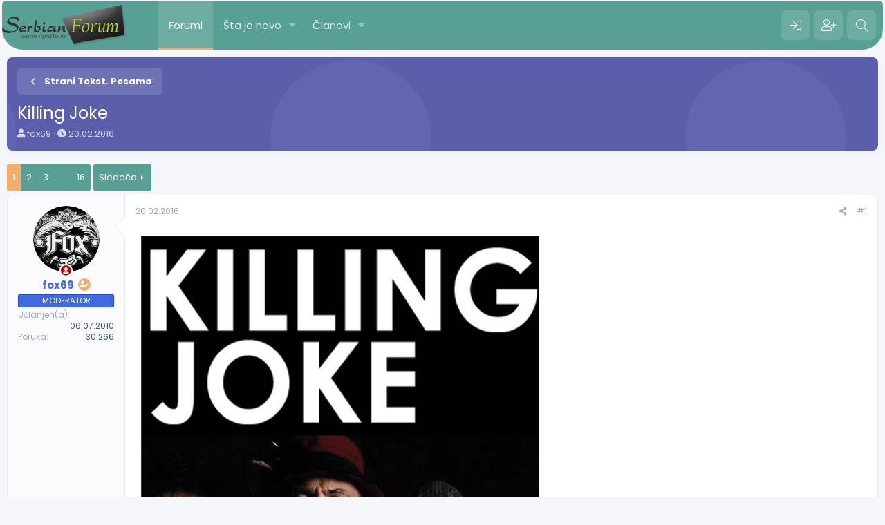

--- FILE ---
content_type: text/html; charset=utf-8
request_url: https://serbianforum.org/threads/killing-joke.677648/
body_size: 19562
content:
<!DOCTYPE html>
<html id="XF" lang="sr-RS" dir="LTR"
	data-app="public"
	data-template="thread_view"
	data-container-key="node-112"
	data-content-key="thread-677648"
	data-logged-in="false"
	data-cookie-prefix="xf_"
	data-csrf="1769442540,054fcf29db01adfcf129765c0b869bbe"
	class="has-no-js template-thread_view"
	>
<head>
	<meta charset="utf-8" />
	<meta http-equiv="X-UA-Compatible" content="IE=Edge" />
	<meta name="viewport" content="width=device-width, initial-scale=1, viewport-fit=cover">

	
	
	

	<title>Killing Joke | SerbianForum</title>

	<link rel="manifest" href="/webmanifest.php">
	
		<meta name="theme-color" content="#58a094" />
	

	<meta name="apple-mobile-web-app-title" content="SF">
	
	
	
		<meta property="og:url" content="https://serbianforum.org/threads/killing-joke.677648/" />
	
		<link rel="canonical" href="https://serbianforum.org/threads/killing-joke.677648/" />
	
		<link rel="next" href="/threads/killing-joke.677648/page-2" />
	
		
        <!-- App Indexing for Google Search -->
        <link href="android-app://com.quoord.tapatalkpro.activity/tapatalk/serbianforum.org/?ttfid=51170&location=topic&tid=677648&page=1&perpage=10&channel=google-indexing" rel="alternate" />
        <link href="ios-app://307880732/tapatalk/serbianforum.org/?ttfid=51170&location=topic&tid=677648&page=1&perpage=10&channel=google-indexing" rel="alternate" />
        
        <link href="https://serbianforum.org//mobiquo/smartbanner/manifest.json" rel="manifest">
        
        <meta name="apple-itunes-app" content="app-id=307880732, affiliate-data=at=10lR7C, app-argument=tapatalk://serbianforum.org/?ttfid=51170&location=topic&tid=677648&page=1&perpage=10" />
        
	

	
		
	
	
	<meta property="og:site_name" content="SerbianForum" />


	
	
		
	
	
	<meta property="og:type" content="website" />


	
	
		
	
	
	
		<meta property="og:title" content="Killing Joke" />
		<meta property="twitter:title" content="Killing Joke" />
	


	
	
	
	

	
	

	


	<link rel="preload" href="/styles/fonts/fa/fa-solid-900.woff2?_v=5.15.3" as="font" type="font/woff2" crossorigin="anonymous" />



<link rel="preload" href="/styles/fonts/fa/fa-brands-400.woff2?_v=5.15.3" as="font" type="font/woff2" crossorigin="anonymous" />

	<link rel="stylesheet" href="/css.php?css=public%3Anormalize.css%2Cpublic%3Afa.css%2Cpublic%3Acore.less%2Cpublic%3Aapp.less&amp;s=20&amp;l=5&amp;d=1715164724&amp;k=b28d96a6ba8ce1cee94e59ee7a765490f9d17cd4" />
	
	
		<link rel="preconnect" href="https://fonts.gstatic.com">
		<link href="https://fonts.googleapis.com/css2?family=Poppins:wght@400;600;700&display=swap" rel="stylesheet">
	

	<link rel="stylesheet" href="/css.php?css=public%3Alightbox.less%2Cpublic%3Amessage.less%2Cpublic%3Ashare_controls.less%2Cpublic%3Aextra.less&amp;s=20&amp;l=5&amp;d=1715164724&amp;k=cc82cca91ed5cd139e4ff0162082dde0dcfd6b2a" />

	
		<script src="/js/xf/preamble.min.js?_v=0c1a7cbd"></script>
	


	
	
	<script async src="https://www.googletagmanager.com/gtag/js?id=UA-8518032-59"></script>
	<script>
		window.dataLayer = window.dataLayer || [];
		function gtag(){dataLayer.push(arguments);}
		gtag('js', new Date());
		gtag('config', 'UA-8518032-59', {
			// 
			
			
		});
	</script>





<script class="js-klEditorTemplates" type="application/json">
	[]
</script>
</head>
<body data-template="thread_view">

<div class="p-pageWrapper" id="top">
	






	<div class="p-navSticky p-navSticky--primary " data-xf-init="sticky-header">
		
	<nav class="p-nav">
		<div class="p-nav-inner">
			<button type="button" class="button--plain p-nav-menuTrigger button" data-xf-click="off-canvas" data-menu=".js-headerOffCanvasMenu" tabindex="0" aria-label="Meni"><span class="button-text">
				<i aria-hidden="true"></i>
			</span></button>
			
			
				<div class="p-header-logo p-header-logo--image">
					<a href="/">
						<img src="/styles/pota/xenforo/xenforo-logo.png" srcset="" alt="SerbianForum"
							width="" height="" />
					</a>
				</div>
			

			<div class="p-nav-scroller hScroller" data-xf-init="h-scroller" data-auto-scroll=".p-navEl.is-selected">
				<div class="hScroller-scroll">
					<ul class="p-nav-list js-offCanvasNavSource">
					
						<li>
							
	<div class="p-navEl is-selected" data-has-children="true">
		

			
	
	<a href="/"
		class="p-navEl-link p-navEl-link--splitMenu "
		
		
		data-nav-id="forums">Forumi</a>


			<a data-xf-key="1"
				data-xf-click="menu"
				data-menu-pos-ref="< .p-navEl"
				class="p-navEl-splitTrigger"
				role="button"
				tabindex="0"
				aria-label="Toggle expanded"
				aria-expanded="false"
				aria-haspopup="true"></a>

		
		
			<div class="menu menu--structural" data-menu="menu" aria-hidden="true">
				<div class="menu-content">
					
						
	
	
	<a href="/whats-new/posts/"
		class="menu-linkRow u-indentDepth0 js-offCanvasCopy "
		
		
		data-nav-id="newPosts">Nove poruke</a>

	

					
						
	
	
	<a href="/search/?type=post"
		class="menu-linkRow u-indentDepth0 js-offCanvasCopy "
		
		
		data-nav-id="searchForums">Pretraga foruma</a>

	

					
				</div>
			</div>
		
	</div>

						</li>
					
						<li>
							
	<div class="p-navEl " data-has-children="true">
		

			
	
	<a href="/whats-new/"
		class="p-navEl-link p-navEl-link--splitMenu "
		
		
		data-nav-id="whatsNew">Šta je novo</a>


			<a data-xf-key="2"
				data-xf-click="menu"
				data-menu-pos-ref="< .p-navEl"
				class="p-navEl-splitTrigger"
				role="button"
				tabindex="0"
				aria-label="Toggle expanded"
				aria-expanded="false"
				aria-haspopup="true"></a>

		
		
			<div class="menu menu--structural" data-menu="menu" aria-hidden="true">
				<div class="menu-content">
					
						
	
	
	<a href="/whats-new/posts/"
		class="menu-linkRow u-indentDepth0 js-offCanvasCopy "
		 rel="nofollow"
		
		data-nav-id="whatsNewPosts">Nove poruke</a>

	

					
						
	
	
	<a href="/whats-new/profile-posts/"
		class="menu-linkRow u-indentDepth0 js-offCanvasCopy "
		 rel="nofollow"
		
		data-nav-id="whatsNewProfilePosts">Nove poruke na profilima</a>

	

					
				</div>
			</div>
		
	</div>

						</li>
					
						<li>
							
	<div class="p-navEl " data-has-children="true">
		

			
	
	<a href="/members/"
		class="p-navEl-link p-navEl-link--splitMenu "
		
		
		data-nav-id="members">Članovi</a>


			<a data-xf-key="3"
				data-xf-click="menu"
				data-menu-pos-ref="< .p-navEl"
				class="p-navEl-splitTrigger"
				role="button"
				tabindex="0"
				aria-label="Toggle expanded"
				aria-expanded="false"
				aria-haspopup="true"></a>

		
		
			<div class="menu menu--structural" data-menu="menu" aria-hidden="true">
				<div class="menu-content">
					
						
	
	
	<a href="/members/list/"
		class="menu-linkRow u-indentDepth0 js-offCanvasCopy "
		
		
		data-nav-id="registeredMembers">Registrovani članovi</a>

	

					
						
	
	
	<a href="/online/"
		class="menu-linkRow u-indentDepth0 js-offCanvasCopy "
		
		
		data-nav-id="currentVisitors">Trenutno prisutni</a>

	

					
						
	
	
	<a href="/whats-new/profile-posts/"
		class="menu-linkRow u-indentDepth0 js-offCanvasCopy "
		 rel="nofollow"
		
		data-nav-id="newProfilePosts">Nove poruke na profilima</a>

	

					
						
	
	
	<a href="/search/?type=profile_post"
		class="menu-linkRow u-indentDepth0 js-offCanvasCopy "
		
		
		data-nav-id="searchProfilePosts">Pretraga poruka na profilima</a>

	

					
				</div>
			</div>
		
	</div>

						</li>
					
					</ul>
				</div>
			</div>

			<div class="p-nav-opposite">
				<div class="p-navgroup p-account p-navgroup--guest">
					
						
							<a href="/login/" class="p-navgroup-link p-navgroup-link--iconic p-navgroup-link--logIn"
								data-xf-click="overlay" data-follow-redirects="on">
								<i aria-hidden="true"></i>
								<span class="p-navgroup-linkText">Prijava</span>
							</a>
						
						<div class="menu menu--structural menu--medium" data-menu="menu" data-nav-id="userLogin" aria-hidden="true" data-href="/login/"></div>
						
							<a href="/register/" class="p-navgroup-link p-navgroup-link--iconic p-navgroup-link--register"
								data-xf-click="overlay" data-follow-redirects="on">
								<i aria-hidden="true"></i>
								<span class="p-navgroup-linkText">Registracija</span>
							</a>
						
					
				</div>

				<div class="p-navgroup p-discovery">
					<a href="/whats-new/"
						class="p-navgroup-link p-navgroup-link--iconic p-navgroup-link--whatsnew"
						aria-label="Šta je novo?"
						title="Šta je novo?">
						<i aria-hidden="true"></i>
						<span class="p-navgroup-linkText">Šta je novo?</span>
					</a>

					

						<a href="/search/"
							class="p-navgroup-link p-navgroup-link--iconic p-navgroup-link--search"
							data-xf-click="menu"
							data-xf-key="/"
							aria-label="Pretraga"
							aria-expanded="false"
							aria-haspopup="true"
							title="Pretraga">
							<i aria-hidden="true"></i>
							<span class="p-navgroup-linkText">Pretraga</span>
						</a>
						<div class="menu menu--structural menu--wide" data-menu="menu" aria-hidden="true">
							<form action="/search/search" method="post"
								class="menu-content"
								data-xf-init="quick-search">

								<h3 class="menu-header">Pretraga</h3>
								
								<div class="menu-row">
									
										<div class="inputGroup inputGroup--joined">
											<input type="text" class="input" name="keywords" placeholder="Pretraga..." aria-label="Pretraga" data-menu-autofocus="true" />
											
			<select name="constraints" class="js-quickSearch-constraint input" aria-label="Search within">
				<option value="">Bilo gdje</option>
<option value="{&quot;search_type&quot;:&quot;post&quot;}">Tema</option>
<option value="{&quot;search_type&quot;:&quot;post&quot;,&quot;c&quot;:{&quot;nodes&quot;:[112],&quot;child_nodes&quot;:1}}">Ovaj forum</option>
<option value="{&quot;search_type&quot;:&quot;post&quot;,&quot;c&quot;:{&quot;thread&quot;:677648}}">This thread</option>

			</select>
		
										</div>
									
								</div>

								
								<div class="menu-row">
									<label class="iconic"><input type="checkbox"  name="c[title_only]" value="1" /><i aria-hidden="true"></i><span class="iconic-label">Pretraživanje samo naslova

												
													<span tabindex="0" role="button"
														data-xf-init="tooltip" data-trigger="hover focus click" title="Tags will also be searched in content where tags are supported">

														<i class="fa--xf far fa-question-circle u-muted u-smaller" aria-hidden="true"></i>
													</span></span></label>

								</div>
								
								<div class="menu-row">
									<div class="inputGroup">
										<span class="inputGroup-text" id="ctrl_search_menu_by_member">Od:</span>
										<input type="text" class="input" name="c[users]" data-xf-init="auto-complete" placeholder="Član" aria-labelledby="ctrl_search_menu_by_member" />
									</div>
								</div>
								<div class="menu-footer">
									<span class="menu-footer-controls">
										<button type="submit" class="button--primary button button--icon button--icon--search"><span class="button-text">Pretražiti</span></button>
										<a href="/search/" class="button"><span class="button-text">Napredna pretraga...</span></a>
									</span>
								</div>

								<input type="hidden" name="_xfToken" value="1769442540,054fcf29db01adfcf129765c0b869bbe" />
							</form>
						</div>
					
				</div>
			</div>
		</div>
	</nav>

	</div>
	
	
		<div class="p-sectionLinks">
			<div class="p-sectionLinks-inner hScroller" data-xf-init="h-scroller">
				<div class="hScroller-scroll">
					<ul class="p-sectionLinks-list">
					
						<li>
							
	<div class="p-navEl " >
		

			
	
	<a href="/whats-new/posts/"
		class="p-navEl-link "
		
		data-xf-key="alt+1"
		data-nav-id="newPosts">Nove poruke</a>


			

		
		
	</div>

						</li>
					
						<li>
							
	<div class="p-navEl " >
		

			
	
	<a href="/search/?type=post"
		class="p-navEl-link "
		
		data-xf-key="alt+2"
		data-nav-id="searchForums">Pretraga foruma</a>


			

		
		
	</div>

						</li>
					
					</ul>
				</div>
			</div>
		</div>
	



<div class="offCanvasMenu offCanvasMenu--nav js-headerOffCanvasMenu" data-menu="menu" aria-hidden="true" data-ocm-builder="navigation">
	<div class="offCanvasMenu-backdrop" data-menu-close="true"></div>
	<div class="offCanvasMenu-content">
		<div class="offCanvasMenu-header">
			Meni
			<a class="offCanvasMenu-closer" data-menu-close="true" role="button" tabindex="0" aria-label="Zatvorite"></a>
		</div>
		
			<div class="p-offCanvasRegisterLink">
				<div class="offCanvasMenu-linkHolder">
					<a href="/login/" class="offCanvasMenu-link" data-xf-click="overlay" data-menu-close="true">
						Prijava
					</a>
				</div>
				<hr class="offCanvasMenu-separator" />
				
					<div class="offCanvasMenu-linkHolder">
						<a href="/register/" class="offCanvasMenu-link" data-xf-click="overlay" data-menu-close="true">
							Registracija
						</a>
					</div>
					<hr class="offCanvasMenu-separator" />
				
			</div>
		
		<div class="js-offCanvasNavTarget"></div>
		<div class="offCanvasMenu-installBanner js-installPromptContainer" style="display: none;" data-xf-init="install-prompt">
			<div class="offCanvasMenu-installBanner-header">Install the app</div>
			<button type="button" class="js-installPromptButton button"><span class="button-text">Install</span></button>
			<template class="js-installTemplateIOS">
				<div class="overlay-title">How to install the app on iOS</div>
				<div class="block-body">
					<div class="block-row">
						<p>
							Follow along with the video below to see how to install our site as a web app on your home screen.
						</p>
						<p style="text-align: center">
							<img src="/styles/default/xenforo/add_to_home.gif" width="222" height="480" />
						</p>
						<p>
							<small><strong>Beleška:</strong> this_feature_currently_requires_accessing_site_using_safari</small>
						</p>
					</div>
				</div>
			</template>
		</div>
	</div>
</div>

<div class="p-body">
	<div class="p-body-inner">
		<!--XF:EXTRA_OUTPUT-->
		
		
		
		

		

		

		
	<noscript class="js-jsWarning"><div class="blockMessage blockMessage--important blockMessage--iconic u-noJsOnly">JavaScript is disabled. For a better experience, please enable JavaScript in your browser before proceeding.</div></noscript>

		
	<div class="blockMessage blockMessage--important blockMessage--iconic js-browserWarning" style="display: none">Koristite zastareli pregledač. Možda neće pravilno prikazivati ove ili druge veb stranice.<br />Trebali biste nadograditi ili koristiti <a href="https://www.google.com/chrome/browser/" target="_blank">alternativni pregledač</a>.</div>


		<div class="p-body-header">
			

			<div class="p-breadcrumbs--container">
				
	
		<ul class="p-breadcrumbs "
			itemscope itemtype="https://schema.org/BreadcrumbList">
		
			

			
			

			

			
			
				
				
	<li itemprop="itemListElement" itemscope itemtype="https://schema.org/ListItem">
		<a href="/#zabavni-forumi.251" itemprop="item">
			
				<span itemprop="name">Zabavni Forumi</span>
			
		</a>
		<meta itemprop="position" content="1" />
	</li>

			
				
				
	<li itemprop="itemListElement" itemscope itemtype="https://schema.org/ListItem">
		<a href="/forums/muzicke-diskusije.55/" itemprop="item">
			
				<span itemprop="name">Muzičke Diskusije</span>
			
		</a>
		<meta itemprop="position" content="2" />
	</li>

			
				
				
	<li itemprop="itemListElement" itemscope itemtype="https://schema.org/ListItem">
		<a href="/forums/strani-tekst-pesama.112/" itemprop="item">
			
				<span itemprop="name">Strani Tekst. Pesama</span>
			
		</a>
		<meta itemprop="position" content="3" />
	</li>

			

		
		</ul>
	

				
			</div>

			


			
				<div class="p-body-header-content">
					
						
							<div class="p-title ">
							
								
									<h1 class="p-title-value">Killing Joke</h1>
								
								
							
							</div>
						

						
							<div class="p-description">
	<ul class="listInline listInline--bullet">
		<li>
			<i class="fa--xf fas fa-user" aria-hidden="true" title="Začetnik teme"></i>
			<span class="u-srOnly">Začetnik teme</span>

			<a href="/members/fox69.171456/" class="username  u-concealed" dir="auto" data-user-id="171456" data-xf-init="member-tooltip"><span class="username--staff username--moderator">fox69</span></a>
		</li>
		<li>
			<i class="fa--xf fas fa-clock" aria-hidden="true" title="Datum pokretanja"></i>
			<span class="u-srOnly">Datum pokretanja</span>

			<a href="/threads/killing-joke.677648/" class="u-concealed"><time  class="u-dt" dir="auto" datetime="2016-02-20T17:54:14+0100" data-time="1455987254" data-date-string="20.02.2016" data-time-string="17.54" title="20.02.2016 u 17.54">20.02.2016</time></a>
		</li>
		
	</ul>
</div>
						
					
				</div>
			
		</div>

		<div class="p-body-main  ">
			

			<div class="p-body-content is-active">
				
				

<div class="p-body-pageContent">










	
	
	
	
	
		
	
	
	


	
	
		
	
	
	


	
	












	

	
		
	



















<div class="block block--messages" data-xf-init="" data-type="post" data-href="/inline-mod/" data-search-target="*">

	<span class="u-anchorTarget" id="posts"></span>

	
		
	

	

	<div class="block-outer"><div class="block-outer-main"><nav class="pageNavWrapper pageNavWrapper--mixed ">



<div class="pageNav  pageNav--skipEnd">
	

	<ul class="pageNav-main">
		

	
		<li class="pageNav-page pageNav-page--current "><a href="/threads/killing-joke.677648/">1</a></li>
	


		

		
			

	
		<li class="pageNav-page pageNav-page--later"><a href="/threads/killing-joke.677648/page-2">2</a></li>
	

		
			

	
		<li class="pageNav-page pageNav-page--later"><a href="/threads/killing-joke.677648/page-3">3</a></li>
	

		

		
			
				<li class="pageNav-page pageNav-page--skip pageNav-page--skipEnd">
					<a data-xf-init="tooltip" title="Idite na stranu"
						data-xf-click="menu"
						role="button" tabindex="0" aria-expanded="false" aria-haspopup="true">...</a>
					

	<div class="menu menu--pageJump" data-menu="menu" aria-hidden="true">
		<div class="menu-content">
			<h4 class="menu-header">Idite na stranu</h4>
			<div class="menu-row" data-xf-init="page-jump" data-page-url="/threads/killing-joke.677648/page-%page%">
				<div class="inputGroup inputGroup--numbers">
					<div class="inputGroup inputGroup--numbers inputNumber" data-xf-init="number-box"><input type="number" pattern="\d*" class="input input--number js-numberBoxTextInput input input--numberNarrow js-pageJumpPage" value="4"  min="1" max="16" step="1" required="required" data-menu-autofocus="true" /></div>
					<span class="inputGroup-text"><button type="button" class="js-pageJumpGo button"><span class="button-text">Idi</span></button></span>
				</div>
			</div>
		</div>
	</div>

				</li>
			
		

		

	
		<li class="pageNav-page "><a href="/threads/killing-joke.677648/page-16">16</a></li>
	

	</ul>

	
		<a href="/threads/killing-joke.677648/page-2" class="pageNav-jump pageNav-jump--next">Sledeća</a>
	
</div>

<div class="pageNavSimple">
	

	<a class="pageNavSimple-el pageNavSimple-el--current"
		data-xf-init="tooltip" title="Idite na stranu"
		data-xf-click="menu" role="button" tabindex="0" aria-expanded="false" aria-haspopup="true">
		1 of 16
	</a>
	

	<div class="menu menu--pageJump" data-menu="menu" aria-hidden="true">
		<div class="menu-content">
			<h4 class="menu-header">Idite na stranu</h4>
			<div class="menu-row" data-xf-init="page-jump" data-page-url="/threads/killing-joke.677648/page-%page%">
				<div class="inputGroup inputGroup--numbers">
					<div class="inputGroup inputGroup--numbers inputNumber" data-xf-init="number-box"><input type="number" pattern="\d*" class="input input--number js-numberBoxTextInput input input--numberNarrow js-pageJumpPage" value="1"  min="1" max="16" step="1" required="required" data-menu-autofocus="true" /></div>
					<span class="inputGroup-text"><button type="button" class="js-pageJumpGo button"><span class="button-text">Idi</span></button></span>
				</div>
			</div>
		</div>
	</div>


	
		<a href="/threads/killing-joke.677648/page-2" class="pageNavSimple-el pageNavSimple-el--next">
			Sledeća <i aria-hidden="true"></i>
		</a>
		<a href="/threads/killing-joke.677648/page-16"
			class="pageNavSimple-el pageNavSimple-el--last"
			data-xf-init="tooltip" title="Last">
			<i aria-hidden="true"></i> <span class="u-srOnly">Last</span>
		</a>
	
</div>

</nav>



</div></div>

	

	
		
	<div class="block-outer js-threadStatusField"></div>

	

	<div class="block-container block-container--none lbContainer"
		data-xf-init="lightbox select-to-quote"
		data-message-selector=".js-post"
		data-lb-id="thread-677648"
		data-lb-universal="1">

		<div class="block-body js-replyNewMessageContainer">
			
				

					

					
						

	


	

	

	
	<article class="message message--post js-post js-inlineModContainer is-first  "
		data-author="fox69"
		data-content="post-1842162"
		id="js-post-1842162">

		<span class="u-anchorTarget" id="post-1842162"></span>

		
			<div class="message-inner">
				
					<div class="message-cell message-cell--user">
						

	<section itemscope itemtype="https://schema.org/Person" class="message-user">
		<div class="message-avatar ">
			<div class="message-avatar-wrapper">
				
					<a href="/members/fox69.171456/" class="avatar avatar--m" data-user-id="171456" data-xf-init="member-tooltip">
			<img src="/data/avatars/m/171/171456.jpg?1467328665"  alt="fox69" class="avatar-u171456-m" width="96" height="96" loading="lazy" itemprop="image" /> 
		</a>
				
				
					
						<span class="message-avatar-offline" tabindex="0" data-xf-init="tooltip" data-trigger="auto" title="Offline"></span>
					
				
			</div>
		</div>
		<div class="message-userDetails">
			<div class="message-userName">
				<h4 class="message-name"><a href="/members/fox69.171456/" class="username " dir="auto" data-user-id="171456" data-xf-init="member-tooltip"><span class="username--style4 username--staff username--moderator" itemprop="name">fox69</span></a></h4>
				
					
						<div class="message-owner" data-xf-init="tooltip" title="Thread Owner">
						<i class="fas fa-user-edit"></i>
					</div>
					
				
			</div>
			
			
				
			
			<div class="userBanner userBanner userBanner--royalBlue message-userBanner" itemprop="jobTitle"><span class="userBanner-before"></span><strong>MODERATOR</strong><span class="userBanner-after"></span></div>
		</div>
		
			
			
				<div class="message-userExtras">
				
					
						<dl class="pairs pairs--justified">
							<dt>Učlanjen(a)</dt>
							<dd>06.07.2010</dd>
						</dl>
					
					
						<dl class="pairs pairs--justified">
							<dt>Poruka</dt>
							<dd>30.266</dd>
						</dl>
					
					
					
					
					
					
					
					
				
				</div>
			
		
		<span class="message-userArrow"></span>
	</section>

						
					</div>
				

				
					<div class="message-cell message-cell--main">
					
						<div class="message-main js-quickEditTarget">

							
								

	<header class="message-attribution message-attribution--split">
		<ul class="message-attribution-main listInline ">
			
			
			<li class="u-concealed">
				<a href="/threads/killing-joke.677648/post-1842162" rel="nofollow">
					<time  class="u-dt" dir="auto" datetime="2016-02-20T17:54:14+0100" data-time="1455987254" data-date-string="20.02.2016" data-time-string="17.54" title="20.02.2016 u 17.54" itemprop="datePublished">20.02.2016</time>
				</a>
			</li>
			
		</ul>

		<ul class="message-attribution-opposite message-attribution-opposite--list ">
			
			<li>
				<a href="/threads/killing-joke.677648/post-1842162"
					class="message-attribution-gadget"
					data-xf-init="share-tooltip"
					data-href="/posts/1842162/share"
					aria-label="Preporučite"
					rel="nofollow">
					<i class="fa--xf fas fa-share-alt" aria-hidden="true"></i>
				</a>
			</li>
			
			
				<li>
					<a href="/threads/killing-joke.677648/post-1842162" rel="nofollow">
						#1
					</a>
				</li>
			
		</ul>
	</header>

							

							<div class="message-content js-messageContent">
							

								
									
	
	
	

								

								
									

	<div class="message-userContent lbContainer js-lbContainer "
		data-lb-id="post-1842162"
		data-lb-caption-desc="fox69 &middot; 20.02.2016 u 17.54">

		
			

	

		

		<article class="message-body js-selectToQuote">
			
				
			
			
				<div class="bbWrapper"><script class="js-extraPhrases" type="application/json">
			{
				"lightbox_close": "Close",
				"lightbox_next": "Next",
				"lightbox_previous": "Previous",
				"lightbox_error": "The requested content cannot be loaded. Please try again later.",
				"lightbox_start_slideshow": "Start slideshow",
				"lightbox_stop_slideshow": "Stop slideshow",
				"lightbox_full_screen": "Full screen",
				"lightbox_thumbnails": "Thumbnails",
				"lightbox_download": "Download",
				"lightbox_share": "Share",
				"lightbox_zoom": "Zoom",
				"lightbox_new_window": "New window",
				"lightbox_toggle_sidebar": "Toggle sidebar"
			}
			</script>
		
		
	


	<div class="bbImageWrapper  js-lbImage" title="KIlling-Joke-Live-Nation-Ticket-Giveaway-Contest-Irving-Plaza-New-York-City-2013-Tour-Poster.jpg"
		data-src="http://rocksubculture.com/wp-content/uploads/2013/04/KIlling-Joke-Live-Nation-Ticket-Giveaway-Contest-Irving-Plaza-New-York-City-2013-Tour-Poster.jpg" data-lb-sidebar-href="" data-lb-caption-extra-html="" data-single-image="1">
		<img src="http://rocksubculture.com/wp-content/uploads/2013/04/KIlling-Joke-Live-Nation-Ticket-Giveaway-Contest-Irving-Plaza-New-York-City-2013-Tour-Poster.jpg"
			data-url="http://rocksubculture.com/wp-content/uploads/2013/04/KIlling-Joke-Live-Nation-Ticket-Giveaway-Contest-Irving-Plaza-New-York-City-2013-Tour-Poster.jpg"
			class="bbImage"
			data-zoom-target="1"
			style=""
			alt="KIlling-Joke-Live-Nation-Ticket-Giveaway-Contest-Irving-Plaza-New-York-City-2013-Tour-Poster.jpg"
			title=""
			width="" height="" loading="lazy" />
	</div></div>
			
			<div class="js-selectToQuoteEnd">&nbsp;</div>
			
				
			
		</article>

		
			

	

		

		
	</div>

								

								
									
	

								

								
									
	

								

							
							</div>

							
								
	<footer class="message-footer">
		

		<div class="reactionsBar js-reactionsList ">
			
		</div>

		<div class="js-historyTarget message-historyTarget toggleTarget" data-href="trigger-href"></div>
	</footer>

							
						</div>

					
					</div>
				
			</div>
		
	</article>

	
	

					

					

				

					

					
						

	


	

	

	
	<article class="message message--post js-post js-inlineModContainer   "
		data-author="fox69"
		data-content="post-1842163"
		id="js-post-1842163">

		<span class="u-anchorTarget" id="post-1842163"></span>

		
			<div class="message-inner">
				
					<div class="message-cell message-cell--user">
						

	<section itemscope itemtype="https://schema.org/Person" class="message-user">
		<div class="message-avatar ">
			<div class="message-avatar-wrapper">
				
					<a href="/members/fox69.171456/" class="avatar avatar--m" data-user-id="171456" data-xf-init="member-tooltip">
			<img src="/data/avatars/m/171/171456.jpg?1467328665"  alt="fox69" class="avatar-u171456-m" width="96" height="96" loading="lazy" itemprop="image" /> 
		</a>
				
				
					
						<span class="message-avatar-offline" tabindex="0" data-xf-init="tooltip" data-trigger="auto" title="Offline"></span>
					
				
			</div>
		</div>
		<div class="message-userDetails">
			<div class="message-userName">
				<h4 class="message-name"><a href="/members/fox69.171456/" class="username " dir="auto" data-user-id="171456" data-xf-init="member-tooltip"><span class="username--style4 username--staff username--moderator" itemprop="name">fox69</span></a></h4>
				
					
						<div class="message-owner" data-xf-init="tooltip" title="Thread Owner">
						<i class="fas fa-user-edit"></i>
					</div>
					
				
			</div>
			
			
				
			
			<div class="userBanner userBanner userBanner--royalBlue message-userBanner" itemprop="jobTitle"><span class="userBanner-before"></span><strong>MODERATOR</strong><span class="userBanner-after"></span></div>
		</div>
		
			
			
				<div class="message-userExtras">
				
					
						<dl class="pairs pairs--justified">
							<dt>Učlanjen(a)</dt>
							<dd>06.07.2010</dd>
						</dl>
					
					
						<dl class="pairs pairs--justified">
							<dt>Poruka</dt>
							<dd>30.266</dd>
						</dl>
					
					
					
					
					
					
					
					
				
				</div>
			
		
		<span class="message-userArrow"></span>
	</section>

						
					</div>
				

				
					<div class="message-cell message-cell--main">
					
						<div class="message-main js-quickEditTarget">

							
								

	<header class="message-attribution message-attribution--split">
		<ul class="message-attribution-main listInline ">
			
			
			<li class="u-concealed">
				<a href="/threads/killing-joke.677648/post-1842163" rel="nofollow">
					<time  class="u-dt" dir="auto" datetime="2016-02-20T17:54:39+0100" data-time="1455987279" data-date-string="20.02.2016" data-time-string="17.54" title="20.02.2016 u 17.54" itemprop="datePublished">20.02.2016</time>
				</a>
			</li>
			
		</ul>

		<ul class="message-attribution-opposite message-attribution-opposite--list ">
			
			<li>
				<a href="/threads/killing-joke.677648/post-1842163"
					class="message-attribution-gadget"
					data-xf-init="share-tooltip"
					data-href="/posts/1842163/share"
					aria-label="Preporučite"
					rel="nofollow">
					<i class="fa--xf fas fa-share-alt" aria-hidden="true"></i>
				</a>
			</li>
			
			
				<li>
					<a href="/threads/killing-joke.677648/post-1842163" rel="nofollow">
						#2
					</a>
				</li>
			
		</ul>
	</header>

							

							<div class="message-content js-messageContent">
							

								
									
	
	
	

								

								
									

	<div class="message-userContent lbContainer js-lbContainer "
		data-lb-id="post-1842163"
		data-lb-caption-desc="fox69 &middot; 20.02.2016 u 17.54">

		

		<article class="message-body js-selectToQuote">
			
				
			
			
				<div class="bbWrapper"><b>&quot;A New Day&quot;</b><br />
<br />
<b>&quot;A New Day&quot;</b><br />
<br />
<br />
You <br />
You wake up to a new day <br />
Forwards <br />
We move towards a new way oh <br />
Come with me <br />
Gather with your torches <br />
Singing <br />
Dance by (night we all are strong<i>[?]</i>)<br />
A new day....oh, a new day <br />
A new way...oh, a new way <br />
Somewhere the sun shines in the east <br />
A new day....oh, a new day <br />
Touch me <br />
Tell me I'm still human <br />
and wild <br />
We'll run until we run (run long<i>[?]</i>)<br />
Our bodies talk, words are lost <br />
Hand in hand we follow <br />
All around <br />
A man becomes the people <br />
A new day....oh, a new day <br />
<br />
Somewhere the sun shines in the east <br />
A new way...oh, a new way <br />
A new day....oh, a new day <br />
You <br />
You caught me in your spell <br />
Hypnotized <br />
You touched me and now I'm gone<i>[?]</i><br />
Conflict <br />
Every day the same <br />
Wishing <br />
Wishing we could see the way <br />
A new day....oh, a new day <br />
A new way...oh, a new way <br />
A new day....oh, a new day <br />
Somewhere the sun shines in the east <br />
We watch the sun rise in the east <br />
A new day....oh, a new day <br />
A new day....oh, a new day <br />
A new day....oh, a new day <br />
A new day....oh, a new day</div>
			
			<div class="js-selectToQuoteEnd">&nbsp;</div>
			
				
			
		</article>

		

		
	</div>

								

								
									
	

								

								
									
	

								

							
							</div>

							
								
	<footer class="message-footer">
		

		<div class="reactionsBar js-reactionsList ">
			
		</div>

		<div class="js-historyTarget message-historyTarget toggleTarget" data-href="trigger-href"></div>
	</footer>

							
						</div>

					
					</div>
				
			</div>
		
	</article>

	
	

					

					

				

					

					
						

	


	

	

	
	<article class="message message--post js-post js-inlineModContainer   "
		data-author="fox69"
		data-content="post-1842164"
		id="js-post-1842164">

		<span class="u-anchorTarget" id="post-1842164"></span>

		
			<div class="message-inner">
				
					<div class="message-cell message-cell--user">
						

	<section itemscope itemtype="https://schema.org/Person" class="message-user">
		<div class="message-avatar ">
			<div class="message-avatar-wrapper">
				
					<a href="/members/fox69.171456/" class="avatar avatar--m" data-user-id="171456" data-xf-init="member-tooltip">
			<img src="/data/avatars/m/171/171456.jpg?1467328665"  alt="fox69" class="avatar-u171456-m" width="96" height="96" loading="lazy" itemprop="image" /> 
		</a>
				
				
					
						<span class="message-avatar-offline" tabindex="0" data-xf-init="tooltip" data-trigger="auto" title="Offline"></span>
					
				
			</div>
		</div>
		<div class="message-userDetails">
			<div class="message-userName">
				<h4 class="message-name"><a href="/members/fox69.171456/" class="username " dir="auto" data-user-id="171456" data-xf-init="member-tooltip"><span class="username--style4 username--staff username--moderator" itemprop="name">fox69</span></a></h4>
				
					
						<div class="message-owner" data-xf-init="tooltip" title="Thread Owner">
						<i class="fas fa-user-edit"></i>
					</div>
					
				
			</div>
			
			
				
			
			<div class="userBanner userBanner userBanner--royalBlue message-userBanner" itemprop="jobTitle"><span class="userBanner-before"></span><strong>MODERATOR</strong><span class="userBanner-after"></span></div>
		</div>
		
			
			
				<div class="message-userExtras">
				
					
						<dl class="pairs pairs--justified">
							<dt>Učlanjen(a)</dt>
							<dd>06.07.2010</dd>
						</dl>
					
					
						<dl class="pairs pairs--justified">
							<dt>Poruka</dt>
							<dd>30.266</dd>
						</dl>
					
					
					
					
					
					
					
					
				
				</div>
			
		
		<span class="message-userArrow"></span>
	</section>

						
					</div>
				

				
					<div class="message-cell message-cell--main">
					
						<div class="message-main js-quickEditTarget">

							
								

	<header class="message-attribution message-attribution--split">
		<ul class="message-attribution-main listInline ">
			
			
			<li class="u-concealed">
				<a href="/threads/killing-joke.677648/post-1842164" rel="nofollow">
					<time  class="u-dt" dir="auto" datetime="2016-02-20T17:54:58+0100" data-time="1455987298" data-date-string="20.02.2016" data-time-string="17.54" title="20.02.2016 u 17.54" itemprop="datePublished">20.02.2016</time>
				</a>
			</li>
			
		</ul>

		<ul class="message-attribution-opposite message-attribution-opposite--list ">
			
			<li>
				<a href="/threads/killing-joke.677648/post-1842164"
					class="message-attribution-gadget"
					data-xf-init="share-tooltip"
					data-href="/posts/1842164/share"
					aria-label="Preporučite"
					rel="nofollow">
					<i class="fa--xf fas fa-share-alt" aria-hidden="true"></i>
				</a>
			</li>
			
			
				<li>
					<a href="/threads/killing-joke.677648/post-1842164" rel="nofollow">
						#3
					</a>
				</li>
			
		</ul>
	</header>

							

							<div class="message-content js-messageContent">
							

								
									
	
	
	

								

								
									

	<div class="message-userContent lbContainer js-lbContainer "
		data-lb-id="post-1842164"
		data-lb-caption-desc="fox69 &middot; 20.02.2016 u 17.54">

		

		<article class="message-body js-selectToQuote">
			
				
			
			
				<div class="bbWrapper"><b>&quot;A Southern Sky&quot;</b><br />
<br />
<b>&quot;A Southern Sky&quot;</b><br />
<br />
<br />
<br />
Peace at the break of dawn, mist on the shore<br />
Time is healing everything, time is standing still<br />
A voice, that is singing in my head<br />
With the breeze, the waves, the sea<br />
As we start to move as one<br />
<br />
Down from the hills, into the forest<br />
Walking on sand, into the water<br />
I've been dreaming - islands on my mind<br />
<br />
Down from the hills, into the forest<br />
Walking on sand, into the water<br />
I've been dreaming -under a southern sky<br />
<br />
Bright are the scented flowers, many shades of green<br />
Water from the purest spring - man is finding wealth<br />
Down by the clearing in glades of fern and palm<br />
Invocations rising from servants of the Star<br />
And walk with the breeze, the waves, the earth<br />
As we move in unison<br />
<br />
All the seeds blowing further to the south<br />
Continuity when all's said and done.<br />
All the seeds blowing further to the south<br />
Continuity when all's said and done.</div>
			
			<div class="js-selectToQuoteEnd">&nbsp;</div>
			
				
			
		</article>

		

		
	</div>

								

								
									
	

								

								
									
	

								

							
							</div>

							
								
	<footer class="message-footer">
		

		<div class="reactionsBar js-reactionsList ">
			
		</div>

		<div class="js-historyTarget message-historyTarget toggleTarget" data-href="trigger-href"></div>
	</footer>

							
						</div>

					
					</div>
				
			</div>
		
	</article>

	
	

					

					

				

					

					
						

	


	

	

	
	<article class="message message--post js-post js-inlineModContainer   "
		data-author="fox69"
		data-content="post-1842181"
		id="js-post-1842181">

		<span class="u-anchorTarget" id="post-1842181"></span>

		
			<div class="message-inner">
				
					<div class="message-cell message-cell--user">
						

	<section itemscope itemtype="https://schema.org/Person" class="message-user">
		<div class="message-avatar ">
			<div class="message-avatar-wrapper">
				
					<a href="/members/fox69.171456/" class="avatar avatar--m" data-user-id="171456" data-xf-init="member-tooltip">
			<img src="/data/avatars/m/171/171456.jpg?1467328665"  alt="fox69" class="avatar-u171456-m" width="96" height="96" loading="lazy" itemprop="image" /> 
		</a>
				
				
					
						<span class="message-avatar-offline" tabindex="0" data-xf-init="tooltip" data-trigger="auto" title="Offline"></span>
					
				
			</div>
		</div>
		<div class="message-userDetails">
			<div class="message-userName">
				<h4 class="message-name"><a href="/members/fox69.171456/" class="username " dir="auto" data-user-id="171456" data-xf-init="member-tooltip"><span class="username--style4 username--staff username--moderator" itemprop="name">fox69</span></a></h4>
				
					
						<div class="message-owner" data-xf-init="tooltip" title="Thread Owner">
						<i class="fas fa-user-edit"></i>
					</div>
					
				
			</div>
			
			
				
			
			<div class="userBanner userBanner userBanner--royalBlue message-userBanner" itemprop="jobTitle"><span class="userBanner-before"></span><strong>MODERATOR</strong><span class="userBanner-after"></span></div>
		</div>
		
			
			
				<div class="message-userExtras">
				
					
						<dl class="pairs pairs--justified">
							<dt>Učlanjen(a)</dt>
							<dd>06.07.2010</dd>
						</dl>
					
					
						<dl class="pairs pairs--justified">
							<dt>Poruka</dt>
							<dd>30.266</dd>
						</dl>
					
					
					
					
					
					
					
					
				
				</div>
			
		
		<span class="message-userArrow"></span>
	</section>

						
					</div>
				

				
					<div class="message-cell message-cell--main">
					
						<div class="message-main js-quickEditTarget">

							
								

	<header class="message-attribution message-attribution--split">
		<ul class="message-attribution-main listInline ">
			
			
			<li class="u-concealed">
				<a href="/threads/killing-joke.677648/post-1842181" rel="nofollow">
					<time  class="u-dt" dir="auto" datetime="2016-02-20T18:06:20+0100" data-time="1455987980" data-date-string="20.02.2016" data-time-string="18.06" title="20.02.2016 u 18.06" itemprop="datePublished">20.02.2016</time>
				</a>
			</li>
			
		</ul>

		<ul class="message-attribution-opposite message-attribution-opposite--list ">
			
			<li>
				<a href="/threads/killing-joke.677648/post-1842181"
					class="message-attribution-gadget"
					data-xf-init="share-tooltip"
					data-href="/posts/1842181/share"
					aria-label="Preporučite"
					rel="nofollow">
					<i class="fa--xf fas fa-share-alt" aria-hidden="true"></i>
				</a>
			</li>
			
			
				<li>
					<a href="/threads/killing-joke.677648/post-1842181" rel="nofollow">
						#4
					</a>
				</li>
			
		</ul>
	</header>

							

							<div class="message-content js-messageContent">
							

								
									
	
	
	

								

								
									

	<div class="message-userContent lbContainer js-lbContainer "
		data-lb-id="post-1842181"
		data-lb-caption-desc="fox69 &middot; 20.02.2016 u 18.06">

		

		<article class="message-body js-selectToQuote">
			
				
			
			
				<div class="bbWrapper"><b>&quot;Absent Friends&quot;</b><br />
<br />
<b>&quot;Absent Friends&quot;</b><br />
<br />
<br />
<br />
I remember the sun beating down across my back<br />
The taste of olives and pleasures that you taught me<br />
And we broke bread and then we drank cheap white wine<br />
Memories of happiness frozen for all time<br />
<br />
I hear you crying in my heart<br />
Absent friends shall live by love<br />
Remember places of my past<br />
Absent friends shall live by love<br />
And the dead shall live again<br />
Absent friends shall live by<br />
Love... love... love... love<br />
<br />
And I remember laughing so much we cried<br />
You knew my every thought, there was nothing I could hide<br />
We celebrated moons, we marvelled at the night sky<br />
With flute and drum and pen, we were grateful for our lives<br />
<br />
I hear you crying in my heart<br />
Absent friends shall live by love<br />
Remember places of my past<br />
Absent friends shall live by love<br />
And the dead shall live again<br />
Absent friends shall live by<br />
Love... love... love... love</div>
			
			<div class="js-selectToQuoteEnd">&nbsp;</div>
			
				
			
		</article>

		

		
	</div>

								

								
									
	

								

								
									
	

								

							
							</div>

							
								
	<footer class="message-footer">
		

		<div class="reactionsBar js-reactionsList ">
			
		</div>

		<div class="js-historyTarget message-historyTarget toggleTarget" data-href="trigger-href"></div>
	</footer>

							
						</div>

					
					</div>
				
			</div>
		
	</article>

	
	

					

					

				

					

					
						

	


	

	

	
	<article class="message message--post js-post js-inlineModContainer   "
		data-author="fox69"
		data-content="post-1842182"
		id="js-post-1842182">

		<span class="u-anchorTarget" id="post-1842182"></span>

		
			<div class="message-inner">
				
					<div class="message-cell message-cell--user">
						

	<section itemscope itemtype="https://schema.org/Person" class="message-user">
		<div class="message-avatar ">
			<div class="message-avatar-wrapper">
				
					<a href="/members/fox69.171456/" class="avatar avatar--m" data-user-id="171456" data-xf-init="member-tooltip">
			<img src="/data/avatars/m/171/171456.jpg?1467328665"  alt="fox69" class="avatar-u171456-m" width="96" height="96" loading="lazy" itemprop="image" /> 
		</a>
				
				
					
						<span class="message-avatar-offline" tabindex="0" data-xf-init="tooltip" data-trigger="auto" title="Offline"></span>
					
				
			</div>
		</div>
		<div class="message-userDetails">
			<div class="message-userName">
				<h4 class="message-name"><a href="/members/fox69.171456/" class="username " dir="auto" data-user-id="171456" data-xf-init="member-tooltip"><span class="username--style4 username--staff username--moderator" itemprop="name">fox69</span></a></h4>
				
					
						<div class="message-owner" data-xf-init="tooltip" title="Thread Owner">
						<i class="fas fa-user-edit"></i>
					</div>
					
				
			</div>
			
			
				
			
			<div class="userBanner userBanner userBanner--royalBlue message-userBanner" itemprop="jobTitle"><span class="userBanner-before"></span><strong>MODERATOR</strong><span class="userBanner-after"></span></div>
		</div>
		
			
			
				<div class="message-userExtras">
				
					
						<dl class="pairs pairs--justified">
							<dt>Učlanjen(a)</dt>
							<dd>06.07.2010</dd>
						</dl>
					
					
						<dl class="pairs pairs--justified">
							<dt>Poruka</dt>
							<dd>30.266</dd>
						</dl>
					
					
					
					
					
					
					
					
				
				</div>
			
		
		<span class="message-userArrow"></span>
	</section>

						
					</div>
				

				
					<div class="message-cell message-cell--main">
					
						<div class="message-main js-quickEditTarget">

							
								

	<header class="message-attribution message-attribution--split">
		<ul class="message-attribution-main listInline ">
			
			
			<li class="u-concealed">
				<a href="/threads/killing-joke.677648/post-1842182" rel="nofollow">
					<time  class="u-dt" dir="auto" datetime="2016-02-20T18:06:42+0100" data-time="1455988002" data-date-string="20.02.2016" data-time-string="18.06" title="20.02.2016 u 18.06" itemprop="datePublished">20.02.2016</time>
				</a>
			</li>
			
		</ul>

		<ul class="message-attribution-opposite message-attribution-opposite--list ">
			
			<li>
				<a href="/threads/killing-joke.677648/post-1842182"
					class="message-attribution-gadget"
					data-xf-init="share-tooltip"
					data-href="/posts/1842182/share"
					aria-label="Preporučite"
					rel="nofollow">
					<i class="fa--xf fas fa-share-alt" aria-hidden="true"></i>
				</a>
			</li>
			
			
				<li>
					<a href="/threads/killing-joke.677648/post-1842182" rel="nofollow">
						#5
					</a>
				</li>
			
		</ul>
	</header>

							

							<div class="message-content js-messageContent">
							

								
									
	
	
	

								

								
									

	<div class="message-userContent lbContainer js-lbContainer "
		data-lb-id="post-1842182"
		data-lb-caption-desc="fox69 &middot; 20.02.2016 u 18.06">

		

		<article class="message-body js-selectToQuote">
			
				
			
			
				<div class="bbWrapper"><b>&quot;Absolute Dissent&quot;</b><br />
<br />
<b>&quot;Absolute Dissent&quot;</b><br />
<br />
<br />
<br />
Absolute dissent<br />
I won't relent<br />
<br />
I oppose poison water<br />
I reject poison air<br />
I expose poison bodies<br />
I refuse complicity<br />
I reject this prison planet<br />
I reject and resent<br />
Absolute dissent<br />
I won't relent<br />
<br />
I abhor space weaponization - genocidal plans<br />
From Jeckle Island to Chemtrails<br />
Unelected control<br />
I reject this poison planet<br />
I reject and resent<br />
Absolute dissent<br />
I won't relent<br />
<br />
Brainwashed masses fit for fodder<br />
Useless eaters - condemn<br />
Eradicate the worthless breeders<br />
I oppose, resist, foment<br />
I reject this poison planet<br />
I reject and resent<br />
Absolute dissent<br />
I won't relent</div>
			
			<div class="js-selectToQuoteEnd">&nbsp;</div>
			
				
			
		</article>

		

		
	</div>

								

								
									
	

								

								
									
	

								

							
							</div>

							
								
	<footer class="message-footer">
		

		<div class="reactionsBar js-reactionsList ">
			
		</div>

		<div class="js-historyTarget message-historyTarget toggleTarget" data-href="trigger-href"></div>
	</footer>

							
						</div>

					
					</div>
				
			</div>
		
	</article>

	
	

					

					

				

					

					
						

	


	

	

	
	<article class="message message--post js-post js-inlineModContainer   "
		data-author="fox69"
		data-content="post-1842183"
		id="js-post-1842183">

		<span class="u-anchorTarget" id="post-1842183"></span>

		
			<div class="message-inner">
				
					<div class="message-cell message-cell--user">
						

	<section itemscope itemtype="https://schema.org/Person" class="message-user">
		<div class="message-avatar ">
			<div class="message-avatar-wrapper">
				
					<a href="/members/fox69.171456/" class="avatar avatar--m" data-user-id="171456" data-xf-init="member-tooltip">
			<img src="/data/avatars/m/171/171456.jpg?1467328665"  alt="fox69" class="avatar-u171456-m" width="96" height="96" loading="lazy" itemprop="image" /> 
		</a>
				
				
					
						<span class="message-avatar-offline" tabindex="0" data-xf-init="tooltip" data-trigger="auto" title="Offline"></span>
					
				
			</div>
		</div>
		<div class="message-userDetails">
			<div class="message-userName">
				<h4 class="message-name"><a href="/members/fox69.171456/" class="username " dir="auto" data-user-id="171456" data-xf-init="member-tooltip"><span class="username--style4 username--staff username--moderator" itemprop="name">fox69</span></a></h4>
				
					
						<div class="message-owner" data-xf-init="tooltip" title="Thread Owner">
						<i class="fas fa-user-edit"></i>
					</div>
					
				
			</div>
			
			
				
			
			<div class="userBanner userBanner userBanner--royalBlue message-userBanner" itemprop="jobTitle"><span class="userBanner-before"></span><strong>MODERATOR</strong><span class="userBanner-after"></span></div>
		</div>
		
			
			
				<div class="message-userExtras">
				
					
						<dl class="pairs pairs--justified">
							<dt>Učlanjen(a)</dt>
							<dd>06.07.2010</dd>
						</dl>
					
					
						<dl class="pairs pairs--justified">
							<dt>Poruka</dt>
							<dd>30.266</dd>
						</dl>
					
					
					
					
					
					
					
					
				
				</div>
			
		
		<span class="message-userArrow"></span>
	</section>

						
					</div>
				

				
					<div class="message-cell message-cell--main">
					
						<div class="message-main js-quickEditTarget">

							
								

	<header class="message-attribution message-attribution--split">
		<ul class="message-attribution-main listInline ">
			
			
			<li class="u-concealed">
				<a href="/threads/killing-joke.677648/post-1842183" rel="nofollow">
					<time  class="u-dt" dir="auto" datetime="2016-02-20T18:07:01+0100" data-time="1455988021" data-date-string="20.02.2016" data-time-string="18.07" title="20.02.2016 u 18.07" itemprop="datePublished">20.02.2016</time>
				</a>
			</li>
			
		</ul>

		<ul class="message-attribution-opposite message-attribution-opposite--list ">
			
			<li>
				<a href="/threads/killing-joke.677648/post-1842183"
					class="message-attribution-gadget"
					data-xf-init="share-tooltip"
					data-href="/posts/1842183/share"
					aria-label="Preporučite"
					rel="nofollow">
					<i class="fa--xf fas fa-share-alt" aria-hidden="true"></i>
				</a>
			</li>
			
			
				<li>
					<a href="/threads/killing-joke.677648/post-1842183" rel="nofollow">
						#6
					</a>
				</li>
			
		</ul>
	</header>

							

							<div class="message-content js-messageContent">
							

								
									
	
	
	

								

								
									

	<div class="message-userContent lbContainer js-lbContainer "
		data-lb-id="post-1842183"
		data-lb-caption-desc="fox69 &middot; 20.02.2016 u 18.07">

		

		<article class="message-body js-selectToQuote">
			
				
			
			
				<div class="bbWrapper"><b>&quot;Adorations&quot;</b><br />
<br />
<b>&quot;Adorations&quot;</b><br />
<br />
<br />
<br />
Courage and Cowards move, heroes to ecstasy<br />
Welcomes of war and wounds, vigil and victory<br />
Structures of atoms dance, sugar towards the taster,<br />
Prey to the predator, love as we're falling down<br />
<br />
Through light and laughter flow, to dirge and death we go,<br />
Mindless processions move, lanterns of burning towns,<br />
Welcome to fray and feast, bliss in all sorrows found,<br />
Rhythms and random moves and waves of adorations.<br />
<br />
Patterns I'm finding<br />
As pain and joy and sorrow mingle.<br />
Patterns we're finding<br />
Our faces raised in adorations.<br />
<br />
Deserts are paradise, awake to genocides.<br />
Delight and suffering, these roles that we have found<br />
Nourished by food we eat, hungered by waste excrete<br />
From apes or sons of god, let every act be sacred.<br />
<br />
Patterns I'm finding<br />
As pain and joy and sorrow mingle.<br />
Patterns we're finding<br />
Our faces raised in adorations.</div>
			
			<div class="js-selectToQuoteEnd">&nbsp;</div>
			
				
			
		</article>

		

		
	</div>

								

								
									
	

								

								
									
	

								

							
							</div>

							
								
	<footer class="message-footer">
		

		<div class="reactionsBar js-reactionsList ">
			
		</div>

		<div class="js-historyTarget message-historyTarget toggleTarget" data-href="trigger-href"></div>
	</footer>

							
						</div>

					
					</div>
				
			</div>
		
	</article>

	
	

					

					

				

					

					
						

	


	

	

	
	<article class="message message--post js-post js-inlineModContainer   "
		data-author="fox69"
		data-content="post-1842185"
		id="js-post-1842185">

		<span class="u-anchorTarget" id="post-1842185"></span>

		
			<div class="message-inner">
				
					<div class="message-cell message-cell--user">
						

	<section itemscope itemtype="https://schema.org/Person" class="message-user">
		<div class="message-avatar ">
			<div class="message-avatar-wrapper">
				
					<a href="/members/fox69.171456/" class="avatar avatar--m" data-user-id="171456" data-xf-init="member-tooltip">
			<img src="/data/avatars/m/171/171456.jpg?1467328665"  alt="fox69" class="avatar-u171456-m" width="96" height="96" loading="lazy" itemprop="image" /> 
		</a>
				
				
					
						<span class="message-avatar-offline" tabindex="0" data-xf-init="tooltip" data-trigger="auto" title="Offline"></span>
					
				
			</div>
		</div>
		<div class="message-userDetails">
			<div class="message-userName">
				<h4 class="message-name"><a href="/members/fox69.171456/" class="username " dir="auto" data-user-id="171456" data-xf-init="member-tooltip"><span class="username--style4 username--staff username--moderator" itemprop="name">fox69</span></a></h4>
				
					
						<div class="message-owner" data-xf-init="tooltip" title="Thread Owner">
						<i class="fas fa-user-edit"></i>
					</div>
					
				
			</div>
			
			
				
			
			<div class="userBanner userBanner userBanner--royalBlue message-userBanner" itemprop="jobTitle"><span class="userBanner-before"></span><strong>MODERATOR</strong><span class="userBanner-after"></span></div>
		</div>
		
			
			
				<div class="message-userExtras">
				
					
						<dl class="pairs pairs--justified">
							<dt>Učlanjen(a)</dt>
							<dd>06.07.2010</dd>
						</dl>
					
					
						<dl class="pairs pairs--justified">
							<dt>Poruka</dt>
							<dd>30.266</dd>
						</dl>
					
					
					
					
					
					
					
					
				
				</div>
			
		
		<span class="message-userArrow"></span>
	</section>

						
					</div>
				

				
					<div class="message-cell message-cell--main">
					
						<div class="message-main js-quickEditTarget">

							
								

	<header class="message-attribution message-attribution--split">
		<ul class="message-attribution-main listInline ">
			
			
			<li class="u-concealed">
				<a href="/threads/killing-joke.677648/post-1842185" rel="nofollow">
					<time  class="u-dt" dir="auto" datetime="2016-02-20T18:07:21+0100" data-time="1455988041" data-date-string="20.02.2016" data-time-string="18.07" title="20.02.2016 u 18.07" itemprop="datePublished">20.02.2016</time>
				</a>
			</li>
			
		</ul>

		<ul class="message-attribution-opposite message-attribution-opposite--list ">
			
			<li>
				<a href="/threads/killing-joke.677648/post-1842185"
					class="message-attribution-gadget"
					data-xf-init="share-tooltip"
					data-href="/posts/1842185/share"
					aria-label="Preporučite"
					rel="nofollow">
					<i class="fa--xf fas fa-share-alt" aria-hidden="true"></i>
				</a>
			</li>
			
			
				<li>
					<a href="/threads/killing-joke.677648/post-1842185" rel="nofollow">
						#7
					</a>
				</li>
			
		</ul>
	</header>

							

							<div class="message-content js-messageContent">
							

								
									
	
	
	

								

								
									

	<div class="message-userContent lbContainer js-lbContainer "
		data-lb-id="post-1842185"
		data-lb-caption-desc="fox69 &middot; 20.02.2016 u 18.07">

		

		<article class="message-body js-selectToQuote">
			
				
			
			
				<div class="bbWrapper"><b>&quot;Aeon&quot;</b><br />
<br />
<b>&quot;Aeon&quot;</b><br />
<br />
<br />
<br />
Denominations of a thousand<br />
Different deities<br />
Congregations, endless carnivals of gaiety<br />
Why should I fear? why should I cling on to anything?<br />
it's not how long long I live but how beautiful it is<br />
<br />
And I saw crying. there was turmoil in the marketplace<br />
I saw economies perpetuate the next arms race<br />
And I felt helpless and there was nothing I could say<br />
And then I noticed there's a change<br />
That's coming over me<br />
<br />
Tapping into the aeon<br />
<br />
Balance of the eco-system,<br />
Self-reliance beckons us<br />
Windmills and waterfalls, strawberries and lily ponds<br />
When skyscrapers no longer block the sun's meridian<br />
When we wake up to the whisper of the voice<br />
<br />
Tapping into the aeon</div>
			
			<div class="js-selectToQuoteEnd">&nbsp;</div>
			
				
			
		</article>

		

		
	</div>

								

								
									
	

								

								
									
	

								

							
							</div>

							
								
	<footer class="message-footer">
		

		<div class="reactionsBar js-reactionsList ">
			
		</div>

		<div class="js-historyTarget message-historyTarget toggleTarget" data-href="trigger-href"></div>
	</footer>

							
						</div>

					
					</div>
				
			</div>
		
	</article>

	
	

					

					

				

					

					
						

	


	

	

	
	<article class="message message--post js-post js-inlineModContainer   "
		data-author="fox69"
		data-content="post-1842186"
		id="js-post-1842186">

		<span class="u-anchorTarget" id="post-1842186"></span>

		
			<div class="message-inner">
				
					<div class="message-cell message-cell--user">
						

	<section itemscope itemtype="https://schema.org/Person" class="message-user">
		<div class="message-avatar ">
			<div class="message-avatar-wrapper">
				
					<a href="/members/fox69.171456/" class="avatar avatar--m" data-user-id="171456" data-xf-init="member-tooltip">
			<img src="/data/avatars/m/171/171456.jpg?1467328665"  alt="fox69" class="avatar-u171456-m" width="96" height="96" loading="lazy" itemprop="image" /> 
		</a>
				
				
					
						<span class="message-avatar-offline" tabindex="0" data-xf-init="tooltip" data-trigger="auto" title="Offline"></span>
					
				
			</div>
		</div>
		<div class="message-userDetails">
			<div class="message-userName">
				<h4 class="message-name"><a href="/members/fox69.171456/" class="username " dir="auto" data-user-id="171456" data-xf-init="member-tooltip"><span class="username--style4 username--staff username--moderator" itemprop="name">fox69</span></a></h4>
				
					
						<div class="message-owner" data-xf-init="tooltip" title="Thread Owner">
						<i class="fas fa-user-edit"></i>
					</div>
					
				
			</div>
			
			
				
			
			<div class="userBanner userBanner userBanner--royalBlue message-userBanner" itemprop="jobTitle"><span class="userBanner-before"></span><strong>MODERATOR</strong><span class="userBanner-after"></span></div>
		</div>
		
			
			
				<div class="message-userExtras">
				
					
						<dl class="pairs pairs--justified">
							<dt>Učlanjen(a)</dt>
							<dd>06.07.2010</dd>
						</dl>
					
					
						<dl class="pairs pairs--justified">
							<dt>Poruka</dt>
							<dd>30.266</dd>
						</dl>
					
					
					
					
					
					
					
					
				
				</div>
			
		
		<span class="message-userArrow"></span>
	</section>

						
					</div>
				

				
					<div class="message-cell message-cell--main">
					
						<div class="message-main js-quickEditTarget">

							
								

	<header class="message-attribution message-attribution--split">
		<ul class="message-attribution-main listInline ">
			
			
			<li class="u-concealed">
				<a href="/threads/killing-joke.677648/post-1842186" rel="nofollow">
					<time  class="u-dt" dir="auto" datetime="2016-02-20T18:07:41+0100" data-time="1455988061" data-date-string="20.02.2016" data-time-string="18.07" title="20.02.2016 u 18.07" itemprop="datePublished">20.02.2016</time>
				</a>
			</li>
			
		</ul>

		<ul class="message-attribution-opposite message-attribution-opposite--list ">
			
			<li>
				<a href="/threads/killing-joke.677648/post-1842186"
					class="message-attribution-gadget"
					data-xf-init="share-tooltip"
					data-href="/posts/1842186/share"
					aria-label="Preporučite"
					rel="nofollow">
					<i class="fa--xf fas fa-share-alt" aria-hidden="true"></i>
				</a>
			</li>
			
			
				<li>
					<a href="/threads/killing-joke.677648/post-1842186" rel="nofollow">
						#8
					</a>
				</li>
			
		</ul>
	</header>

							

							<div class="message-content js-messageContent">
							

								
									
	
	
	

								

								
									

	<div class="message-userContent lbContainer js-lbContainer "
		data-lb-id="post-1842186"
		data-lb-caption-desc="fox69 &middot; 20.02.2016 u 18.07">

		

		<article class="message-body js-selectToQuote">
			
				
			
			
				<div class="bbWrapper"><b>&quot;Age Of Greed&quot;</b><br />
<br />
<b>&quot;Age Of Greed&quot;</b><br />
<br />
<br />
<br />
Ten percent of the land<br />
Is the hand that pulls the strings<br />
Be the privileged few (to have to own to hold)<br />
Power over the people yes yes<br />
Power over people<br />
Be the privileged few to have to own to hold<br />
<br />
Money property assets before lives<br />
Green gestures of a dying planet<br />
An endless debate only too late<br />
An appetite for glutony<br />
<br />
The only way is up the only way is up<br />
But when you are up you have to try and stay there<br />
So you stamp and cheat on people<br />
Champagne breakfast (rewards for the killing)<br />
And a fast waist bulging<br />
Indulging, in what you call good living<br />
<br />
But most of all there is too much fat on your heart - pig<br />
A lifestyle of cholesterol<br />
Cross collateralized cholesterol<br />
Saving what's left from profit margin<br />
For what?<br />
I'll tell you what for<br />
For some irrelevant conscience easing charity - Why?<br />
Just to justify! Just to justify!<br />
<br />
Look at this utopia<br />
A society based on solid foundations<br />
Educate our children - educate them well<br />
To feather the nest and fuck the rest<br />
(Yes yes feather the nest and fuck the rest)<br />
The waste expands<br />
(As your waist expands)<br />
While others stand at the back of the queue<br />
I mean you<br />
<br />
Still the same old security<br />
For your creature comforts<br />
Exchanging the hours of your life<br />
For the cash you've already spent<br />
Eating rubbish so you can pay the rent<br />
Table wine once a week if you're lucky<br />
In comparison<br />
<br />
Privatize the people's lives<br />
Be part of the company (or fade!)<br />
The appliance of science to privatize their lives<br />
<br />
Water is our business<br />
Electricity is our business<br />
Gas is our business<br />
Lives are our business<br />
Business is our business<br />
<br />
Your money - my time<br />
Your stinking industrial bathwater - my wine<br />
Imbalance induces hate<br />
How will you fill the gap<br />
Between the endless buffet<br />
And the scraps of food I have<br />
<br />
I feel hate I feel hate<br />
I feel hate I feel hate<br />
(Don't be afraid to show your hate, hate!)<br />
<br />
You just treat me like a commodity<br />
You didn't know I couldn't even afford to feed my family<br />
I just want to kill<br />
I just want to take a gun<br />
And put it to your head<br />
And pull the trigger</div>
			
			<div class="js-selectToQuoteEnd">&nbsp;</div>
			
				
			
		</article>

		

		
	</div>

								

								
									
	

								

								
									
	

								

							
							</div>

							
								
	<footer class="message-footer">
		

		<div class="reactionsBar js-reactionsList ">
			
		</div>

		<div class="js-historyTarget message-historyTarget toggleTarget" data-href="trigger-href"></div>
	</footer>

							
						</div>

					
					</div>
				
			</div>
		
	</article>

	
	

					

					

				

					

					
						

	


	

	

	
	<article class="message message--post js-post js-inlineModContainer   "
		data-author="fox69"
		data-content="post-1842187"
		id="js-post-1842187">

		<span class="u-anchorTarget" id="post-1842187"></span>

		
			<div class="message-inner">
				
					<div class="message-cell message-cell--user">
						

	<section itemscope itemtype="https://schema.org/Person" class="message-user">
		<div class="message-avatar ">
			<div class="message-avatar-wrapper">
				
					<a href="/members/fox69.171456/" class="avatar avatar--m" data-user-id="171456" data-xf-init="member-tooltip">
			<img src="/data/avatars/m/171/171456.jpg?1467328665"  alt="fox69" class="avatar-u171456-m" width="96" height="96" loading="lazy" itemprop="image" /> 
		</a>
				
				
					
						<span class="message-avatar-offline" tabindex="0" data-xf-init="tooltip" data-trigger="auto" title="Offline"></span>
					
				
			</div>
		</div>
		<div class="message-userDetails">
			<div class="message-userName">
				<h4 class="message-name"><a href="/members/fox69.171456/" class="username " dir="auto" data-user-id="171456" data-xf-init="member-tooltip"><span class="username--style4 username--staff username--moderator" itemprop="name">fox69</span></a></h4>
				
					
						<div class="message-owner" data-xf-init="tooltip" title="Thread Owner">
						<i class="fas fa-user-edit"></i>
					</div>
					
				
			</div>
			
			
				
			
			<div class="userBanner userBanner userBanner--royalBlue message-userBanner" itemprop="jobTitle"><span class="userBanner-before"></span><strong>MODERATOR</strong><span class="userBanner-after"></span></div>
		</div>
		
			
			
				<div class="message-userExtras">
				
					
						<dl class="pairs pairs--justified">
							<dt>Učlanjen(a)</dt>
							<dd>06.07.2010</dd>
						</dl>
					
					
						<dl class="pairs pairs--justified">
							<dt>Poruka</dt>
							<dd>30.266</dd>
						</dl>
					
					
					
					
					
					
					
					
				
				</div>
			
		
		<span class="message-userArrow"></span>
	</section>

						
					</div>
				

				
					<div class="message-cell message-cell--main">
					
						<div class="message-main js-quickEditTarget">

							
								

	<header class="message-attribution message-attribution--split">
		<ul class="message-attribution-main listInline ">
			
			
			<li class="u-concealed">
				<a href="/threads/killing-joke.677648/post-1842187" rel="nofollow">
					<time  class="u-dt" dir="auto" datetime="2016-02-20T18:08:01+0100" data-time="1455988081" data-date-string="20.02.2016" data-time-string="18.08" title="20.02.2016 u 18.08" itemprop="datePublished">20.02.2016</time>
				</a>
			</li>
			
		</ul>

		<ul class="message-attribution-opposite message-attribution-opposite--list ">
			
			<li>
				<a href="/threads/killing-joke.677648/post-1842187"
					class="message-attribution-gadget"
					data-xf-init="share-tooltip"
					data-href="/posts/1842187/share"
					aria-label="Preporučite"
					rel="nofollow">
					<i class="fa--xf fas fa-share-alt" aria-hidden="true"></i>
				</a>
			</li>
			
			
				<li>
					<a href="/threads/killing-joke.677648/post-1842187" rel="nofollow">
						#9
					</a>
				</li>
			
		</ul>
	</header>

							

							<div class="message-content js-messageContent">
							

								
									
	
	
	

								

								
									

	<div class="message-userContent lbContainer js-lbContainer "
		data-lb-id="post-1842187"
		data-lb-caption-desc="fox69 &middot; 20.02.2016 u 18.08">

		

		<article class="message-body js-selectToQuote">
			
				
			
			
				<div class="bbWrapper"><b>&quot;America&quot;</b><br />
<br />
<b>&quot;America&quot;</b><br />
<br />
<br />
<br />
I can survive the rat race honey<br />
Time is money and money is honey, honey<br />
My megabucks your symmetrical beauty<br />
Together we can serve the nation - yeah!<br />
<br />
The quality of life filled us all with pride<br />
America<br />
And as I watched I just cried and cried<br />
How I love America<br />
<br />
I will buy you rich perfumes<br />
And we will eat the finest foods<br />
A mansion in New England<br />
A silver dollar for every child<br />
Where everybody has got their price<br />
They'll sustain our way of life<br />
You and I will fly to Rio<br />
I'll make you feel like a millionaire<br />
<br />
I can survive the rat race honey<br />
Time is money and money is honey, honey<br />
My megabucks your symmetrical beauty<br />
Together we can serve the nation - yeah!<br />
<br />
The quality of life filled us all with pride<br />
America<br />
And as I watched I just cried and cried<br />
How I love America<br />
<br />
West is best and might is right<br />
And with our allies - fight the good fight<br />
A first class, five star enterprise<br />
Now everybody's got to compromise<br />
My moral code's on overload<br />
Liberty still takes its toll<br />
Take a look at the losers wasting in the bars<br />
Where they cut their losses!<br />
<br />
I can survive the rat race honey<br />
Time is money, and money is honey, honey<br />
My megabucks your symmetrical beauty<br />
Together we can serve the nation - yeah!<br />
<br />
The quality of life filled us all with pride<br />
America<br />
And as I watched I just cried and cried<br />
How I love America<br />
<br />
There were fireworks in the Gulf<br />
There was champagne at home - How I love America<br />
But showbiz and Hollywood still shouted out - America</div>
			
			<div class="js-selectToQuoteEnd">&nbsp;</div>
			
				
			
		</article>

		

		
	</div>

								

								
									
	

								

								
									
	

								

							
							</div>

							
								
	<footer class="message-footer">
		

		<div class="reactionsBar js-reactionsList ">
			
		</div>

		<div class="js-historyTarget message-historyTarget toggleTarget" data-href="trigger-href"></div>
	</footer>

							
						</div>

					
					</div>
				
			</div>
		
	</article>

	
	

					

					

				

					

					
						

	


	

	

	
	<article class="message message--post js-post js-inlineModContainer   "
		data-author="fox69"
		data-content="post-1842188"
		id="js-post-1842188">

		<span class="u-anchorTarget" id="post-1842188"></span>

		
			<div class="message-inner">
				
					<div class="message-cell message-cell--user">
						

	<section itemscope itemtype="https://schema.org/Person" class="message-user">
		<div class="message-avatar ">
			<div class="message-avatar-wrapper">
				
					<a href="/members/fox69.171456/" class="avatar avatar--m" data-user-id="171456" data-xf-init="member-tooltip">
			<img src="/data/avatars/m/171/171456.jpg?1467328665"  alt="fox69" class="avatar-u171456-m" width="96" height="96" loading="lazy" itemprop="image" /> 
		</a>
				
				
					
						<span class="message-avatar-offline" tabindex="0" data-xf-init="tooltip" data-trigger="auto" title="Offline"></span>
					
				
			</div>
		</div>
		<div class="message-userDetails">
			<div class="message-userName">
				<h4 class="message-name"><a href="/members/fox69.171456/" class="username " dir="auto" data-user-id="171456" data-xf-init="member-tooltip"><span class="username--style4 username--staff username--moderator" itemprop="name">fox69</span></a></h4>
				
					
						<div class="message-owner" data-xf-init="tooltip" title="Thread Owner">
						<i class="fas fa-user-edit"></i>
					</div>
					
				
			</div>
			
			
				
			
			<div class="userBanner userBanner userBanner--royalBlue message-userBanner" itemprop="jobTitle"><span class="userBanner-before"></span><strong>MODERATOR</strong><span class="userBanner-after"></span></div>
		</div>
		
			
			
				<div class="message-userExtras">
				
					
						<dl class="pairs pairs--justified">
							<dt>Učlanjen(a)</dt>
							<dd>06.07.2010</dd>
						</dl>
					
					
						<dl class="pairs pairs--justified">
							<dt>Poruka</dt>
							<dd>30.266</dd>
						</dl>
					
					
					
					
					
					
					
					
				
				</div>
			
		
		<span class="message-userArrow"></span>
	</section>

						
					</div>
				

				
					<div class="message-cell message-cell--main">
					
						<div class="message-main js-quickEditTarget">

							
								

	<header class="message-attribution message-attribution--split">
		<ul class="message-attribution-main listInline ">
			
			
			<li class="u-concealed">
				<a href="/threads/killing-joke.677648/post-1842188" rel="nofollow">
					<time  class="u-dt" dir="auto" datetime="2016-02-20T18:08:22+0100" data-time="1455988102" data-date-string="20.02.2016" data-time-string="18.08" title="20.02.2016 u 18.08" itemprop="datePublished">20.02.2016</time>
				</a>
			</li>
			
		</ul>

		<ul class="message-attribution-opposite message-attribution-opposite--list ">
			
			<li>
				<a href="/threads/killing-joke.677648/post-1842188"
					class="message-attribution-gadget"
					data-xf-init="share-tooltip"
					data-href="/posts/1842188/share"
					aria-label="Preporučite"
					rel="nofollow">
					<i class="fa--xf fas fa-share-alt" aria-hidden="true"></i>
				</a>
			</li>
			
			
				<li>
					<a href="/threads/killing-joke.677648/post-1842188" rel="nofollow">
						#10
					</a>
				</li>
			
		</ul>
	</header>

							

							<div class="message-content js-messageContent">
							

								
									
	
	
	

								

								
									

	<div class="message-userContent lbContainer js-lbContainer "
		data-lb-id="post-1842188"
		data-lb-caption-desc="fox69 &middot; 20.02.2016 u 18.08">

		

		<article class="message-body js-selectToQuote">
			
				
			
			
				<div class="bbWrapper"><b>&quot;Another Bloody Election&quot;</b><br />
<br />
<b>&quot;Another Bloody Election&quot;</b><br />
<br />
<br />
<br />
Rosette and campaign trails<br />
False gestures. too much make-up<br />
Elected to serve the public<br />
How did you make your fortune?<br />
I love your cheesey smile<br />
Please will you kiss my baby<br />
More cars and endless car parks<br />
Planning permission granted<br />
<br />
Another bloody election<br />
Another bloody election<br />
<br />
Cover-ups. official statements<br />
Digest my gospel headlines<br />
Marilyn committed suicide<br />
Some nut blew jfk away<br />
Mr. Murdoch cares for orphans<br />
McDonalds goes eco-friendly<br />
I'm cynical of you<br />
There's millions like me too<br />
<br />
Another bloody election<br />
Another bloody election<br />
<br />
Another bloody election<br />
Another bloody election</div>
			
			<div class="js-selectToQuoteEnd">&nbsp;</div>
			
				
			
		</article>

		

		
	</div>

								

								
									
	

								

								
									
	

								

							
							</div>

							
								
	<footer class="message-footer">
		

		<div class="reactionsBar js-reactionsList ">
			
		</div>

		<div class="js-historyTarget message-historyTarget toggleTarget" data-href="trigger-href"></div>
	</footer>

							
						</div>

					
					</div>
				
			</div>
		
	</article>

	
	

					

					

				
			
		</div>
	</div>

	
		<div class="block-outer block-outer--after">
			
				<div class="block-outer-main"><nav class="pageNavWrapper pageNavWrapper--mixed ">



<div class="pageNav  pageNav--skipEnd">
	

	<ul class="pageNav-main">
		

	
		<li class="pageNav-page pageNav-page--current "><a href="/threads/killing-joke.677648/">1</a></li>
	


		

		
			

	
		<li class="pageNav-page pageNav-page--later"><a href="/threads/killing-joke.677648/page-2">2</a></li>
	

		
			

	
		<li class="pageNav-page pageNav-page--later"><a href="/threads/killing-joke.677648/page-3">3</a></li>
	

		

		
			
				<li class="pageNav-page pageNav-page--skip pageNav-page--skipEnd">
					<a data-xf-init="tooltip" title="Idite na stranu"
						data-xf-click="menu"
						role="button" tabindex="0" aria-expanded="false" aria-haspopup="true">...</a>
					

	<div class="menu menu--pageJump" data-menu="menu" aria-hidden="true">
		<div class="menu-content">
			<h4 class="menu-header">Idite na stranu</h4>
			<div class="menu-row" data-xf-init="page-jump" data-page-url="/threads/killing-joke.677648/page-%page%">
				<div class="inputGroup inputGroup--numbers">
					<div class="inputGroup inputGroup--numbers inputNumber" data-xf-init="number-box"><input type="number" pattern="\d*" class="input input--number js-numberBoxTextInput input input--numberNarrow js-pageJumpPage" value="4"  min="1" max="16" step="1" required="required" data-menu-autofocus="true" /></div>
					<span class="inputGroup-text"><button type="button" class="js-pageJumpGo button"><span class="button-text">Idi</span></button></span>
				</div>
			</div>
		</div>
	</div>

				</li>
			
		

		

	
		<li class="pageNav-page "><a href="/threads/killing-joke.677648/page-16">16</a></li>
	

	</ul>

	
		<a href="/threads/killing-joke.677648/page-2" class="pageNav-jump pageNav-jump--next">Sledeća</a>
	
</div>

<div class="pageNavSimple">
	

	<a class="pageNavSimple-el pageNavSimple-el--current"
		data-xf-init="tooltip" title="Idite na stranu"
		data-xf-click="menu" role="button" tabindex="0" aria-expanded="false" aria-haspopup="true">
		1 of 16
	</a>
	

	<div class="menu menu--pageJump" data-menu="menu" aria-hidden="true">
		<div class="menu-content">
			<h4 class="menu-header">Idite na stranu</h4>
			<div class="menu-row" data-xf-init="page-jump" data-page-url="/threads/killing-joke.677648/page-%page%">
				<div class="inputGroup inputGroup--numbers">
					<div class="inputGroup inputGroup--numbers inputNumber" data-xf-init="number-box"><input type="number" pattern="\d*" class="input input--number js-numberBoxTextInput input input--numberNarrow js-pageJumpPage" value="1"  min="1" max="16" step="1" required="required" data-menu-autofocus="true" /></div>
					<span class="inputGroup-text"><button type="button" class="js-pageJumpGo button"><span class="button-text">Idi</span></button></span>
				</div>
			</div>
		</div>
	</div>


	
		<a href="/threads/killing-joke.677648/page-2" class="pageNavSimple-el pageNavSimple-el--next">
			Sledeća <i aria-hidden="true"></i>
		</a>
		<a href="/threads/killing-joke.677648/page-16"
			class="pageNavSimple-el pageNavSimple-el--last"
			data-xf-init="tooltip" title="Last">
			<i aria-hidden="true"></i> <span class="u-srOnly">Last</span>
		</a>
	
</div>

</nav>



</div>

				
				
					<div class="block-outer-opposite">
						
							<a href="/login/" class="button--link button--wrap button" data-xf-click="overlay"><span class="button-text">
								Morate se prijaviti ili registrovati da odgovorite ovde.
							</span></a>
						
					</div>
				
			
		</div>
	

	
	

</div>











<div class="blockMessage blockMessage--none">
	

	
		

		<div class="shareButtons shareButtons--iconic" data-xf-init="share-buttons" data-page-url="" data-page-title="" data-page-desc="" data-page-image="">
			
				<span class="shareButtons-label">Preporučite:</span>
			

			<div class="shareButtons-buttons">
				
					
						<a class="shareButtons-button shareButtons-button--brand shareButtons-button--facebook" data-href="https://www.facebook.com/sharer.php?u={url}">
							<i aria-hidden="true"></i>
							<span>Facebook</span>
						</a>
					

					

					
						<a class="shareButtons-button shareButtons-button--brand shareButtons-button--reddit" data-href="https://reddit.com/submit?url={url}&amp;title={title}">
							<i aria-hidden="true"></i>
							<span>Reddit</span>
						</a>
					

					
						<a class="shareButtons-button shareButtons-button--brand shareButtons-button--pinterest" data-href="https://pinterest.com/pin/create/bookmarklet/?url={url}&amp;description={title}&amp;media={image}">
							<i aria-hidden="true"></i>
							<span>Pinterest</span>
						</a>
					

					
						<a class="shareButtons-button shareButtons-button--brand shareButtons-button--tumblr" data-href="https://www.tumblr.com/widgets/share/tool?canonicalUrl={url}&amp;title={title}">
							<i aria-hidden="true"></i>
							<span>Tumblr</span>
						</a>
					

					
						<a class="shareButtons-button shareButtons-button--brand shareButtons-button--whatsApp" data-href="https://api.whatsapp.com/send?text={title}&nbsp;{url}">
							<i aria-hidden="true"></i>
							<span>WhatsApp</span>
						</a>
					

					
						<a class="shareButtons-button shareButtons-button--email" data-href="mailto:?subject={title}&amp;body={url}">
							<i aria-hidden="true"></i>
							<span>Imejl</span>
						</a>
					

					
						<a class="shareButtons-button shareButtons-button--share is-hidden"
							data-xf-init="web-share"
							data-title="" data-text="" data-url=""
							data-hide=".shareButtons-button:not(.shareButtons-button--share)">

							<i aria-hidden="true"></i>
							<span>Preporučite</span>
						</a>
					

					
						<a class="shareButtons-button shareButtons-button--link is-hidden" data-clipboard="{url}">
							<i aria-hidden="true"></i>
							<span>Link</span>
						</a>
					
				
			</div>
		</div>
	

</div>







</div>


				
			</div>

			
		</div>

		
		
	
		<ul class="p-breadcrumbs p-breadcrumbs--bottom"
			itemscope itemtype="https://schema.org/BreadcrumbList">
		
			

			
			

			

			
			
				
				
	<li itemprop="itemListElement" itemscope itemtype="https://schema.org/ListItem">
		<a href="/#zabavni-forumi.251" itemprop="item">
			
				<span itemprop="name">Zabavni Forumi</span>
			
		</a>
		<meta itemprop="position" content="1" />
	</li>

			
				
				
	<li itemprop="itemListElement" itemscope itemtype="https://schema.org/ListItem">
		<a href="/forums/muzicke-diskusije.55/" itemprop="item">
			
				<span itemprop="name">Muzičke Diskusije</span>
			
		</a>
		<meta itemprop="position" content="2" />
	</li>

			
				
				
	<li itemprop="itemListElement" itemscope itemtype="https://schema.org/ListItem">
		<a href="/forums/strani-tekst-pesama.112/" itemprop="item">
			
				<span itemprop="name">Strani Tekst. Pesama</span>
			
		</a>
		<meta itemprop="position" content="3" />
	</li>

			

		
		</ul>
	

		


	</div>
</div>
	


<footer class="p-footer" id="footer">
	<div class="p-footer-inner">
		<div class="p-footer-row">
			
				<div class="p-footer-row-main">
					<ul class="p-footer-linkList">
					
						
						
							<li><a href="/misc/style" data-xf-click="overlay" class="p-footer-chooser"
								data-xf-init="tooltip" title="Izbor stila" rel="nofollow">
								<i class="fa--xf fas fa-paint-brush" aria-hidden="true"></i> New Age
							</a></li>
						
						
							<li><a href="/misc/language" data-xf-click="overlay" class="p-footer-chooser"
								data-xf-init="tooltip" title="Izbor jezika" rel="nofollow">
								<i class="fa--xf fas fa-globe" aria-hidden="true"></i> Srpski (SR)</a></li>
						
						
							
								<li><a href="/misc/contact" data-xf-click="overlay">Kontakt</a></li>
							
						

						
							<li><a href="/help/terms/">Pravila i uslovi korišćenja</a></li>
						

						
							<li><a href="/help/privacy-policy/">Polisa Privatnosti</a></li>
						

						
							<li><a href="/help/">Pomoć</a></li>
						

						

						<li><a href="/forums/-/index.rss" target="_blank" class="p-footer-rssLink" title="RSS"><span aria-hidden="true"><i class="fa--xf fas fa-rss" aria-hidden="true"></i><span class="u-srOnly">RSS</span></span></a></li>
					
					</ul>
				</div>
			
			<div class="p-footer-row-opposite">
				
					<div class="p-footer-copyright">
					
						
						SerbianForum - all starts here!
					
						
					</div>
				
			</div>
		</div>

		
	</div>
</footer>

</div> <!-- closing p-pageWrapper -->

<div class="u-bottomFixer js-bottomFixTarget">
	
	
</div>

<div class="u-navButtons js-navButtons" data-trigger-type="up">
	<a href="javascript:" class="button--scroll button"><span class="button-text"><i class="fa--xf fas fa-arrow-left" aria-hidden="true"></i><span class="u-srOnly">Natrag</span></span></a>
</div>


	<div class="u-scrollButtons js-scrollButtons" data-trigger-type="up">
		<a href="#top" class="button--scroll button" data-xf-click="scroll-to"><span class="button-text"><i class="fa--xf fas fa-chevron-up" aria-hidden="true"></i><span class="u-srOnly">Top</span></span></a>
		
	</div>



	<script src="https://ajax.googleapis.com/ajax/libs/jquery/3.5.1/jquery.min.js"></script><script>window.jQuery || document.write('<script src="/js/vendor/jquery/jquery-3.5.1.min.js?_v=0c1a7cbd"><\/script>')</script>
	<script src="/js/vendor/vendor-compiled.js?_v=0c1a7cbd"></script>
	<script src="/js/xf/core-compiled.js?_v=0c1a7cbd"></script>
	
	<script src="/js/editor-manager/hide-refresh.js?_v=0c1a7cbd"></script>
<script src="/js/xf/lightbox-compiled.js?_v=0c1a7cbd"></script>


	<script>
		jQuery.extend(true, XF.config, {
			// 
			userId: 0,
			enablePush: true,
			pushAppServerKey: 'BALOKfQ0A8NwW719sh5nsYc3Al6PRrTDaJuYv8HuD1aQpTDqZ2leaDWnnAoQ9B1HXlrvBKDIAzuNpES/fIfNcts=',
			url: {
				fullBase: 'https://serbianforum.org/',
				basePath: '/',
				css: '/css.php?css=__SENTINEL__&s=20&l=5&d=1715164724',
				keepAlive: '/login/keep-alive'
			},
			cookie: {
				path: '/',
				domain: '',
				prefix: 'xf_',
				secure: true,
				consentMode: 'disabled',
				consented: ["optional","_third_party"]
			},
			cacheKey: '96d64660171d681835965c2d11984184',
			csrf: '1769442540,054fcf29db01adfcf129765c0b869bbe',
			js: {"\/js\/editor-manager\/hide-refresh.js?_v=0c1a7cbd":true,"\/js\/xf\/lightbox-compiled.js?_v=0c1a7cbd":true},
			css: {"public:lightbox.less":true,"public:message.less":true,"public:share_controls.less":true,"public:extra.less":true},
			time: {
				now: 1769442540,
				today: 1769382000,
				todayDow: 1,
				tomorrow: 1769468400,
				yesterday: 1769295600,
				week: 1768863600
			},
			borderSizeFeature: '3px',
			fontAwesomeWeight: 's',
			enableRtnProtect: true,
			
			enableFormSubmitSticky: true,
			uploadMaxFilesize: 2147483648,
			allowedVideoExtensions: ["m4v","mov","mp4","mp4v","mpeg","mpg","ogv","webm"],
			allowedAudioExtensions: ["mp3","opus","ogg","wav"],
			shortcodeToEmoji: true,
			visitorCounts: {
				conversations_unread: '0',
				alerts_unviewed: '0',
				total_unread: '0',
				title_count: true,
				icon_indicator: true
			},
			jsState: {},
			publicMetadataLogoUrl: '',
			publicPushBadgeUrl: 'https://serbianforum.org/styles/default/xenforo/bell.png'
		});

		jQuery.extend(XF.phrases, {
			// 
			date_x_at_time_y: "{date} u {time}",
			day_x_at_time_y:  "{day} u {time}",
			yesterday_at_x:   "Juče u {time}",
			x_minutes_ago:    "Pre {minutes} minuta",
			one_minute_ago:   "Pre 1 minuta",
			a_moment_ago:     "Pre nekoliko trenutaka",
			today_at_x:       "Danas u {time}",
			in_a_moment:      "In a moment",
			in_a_minute:      "In a minute",
			in_x_minutes:     "In {minutes} minutes",
			later_today_at_x: "Later today at {time}",
			tomorrow_at_x:    "Tomorrow at {time}",

			day0: "Nedelјa",
			day1: "Ponedelјak",
			day2: "Utorak",
			day3: "Sreda",
			day4: "Četvrtak",
			day5: "Petak",
			day6: "Subota",

			dayShort0: "Ned",
			dayShort1: "Pon",
			dayShort2: "Uto",
			dayShort3: "Sre",
			dayShort4: "Čet",
			dayShort5: "Pet",
			dayShort6: "Sub",

			month0: "Januar",
			month1: "Februar",
			month2: "Mart",
			month3: "April",
			month4: "Maj",
			month5: "Jun",
			month6: "Jul",
			month7: "Avgust",
			month8: "Septembar",
			month9: "Oktobar",
			month10: "Novembar",
			month11: "Decembar",

			active_user_changed_reload_page: "Aktivni korisnik se promenio.Osvježite stranicu za najnoviju verziju.",
			server_did_not_respond_in_time_try_again: "Server nije odgovorio na vreme. Pokušajte ponovo.",
			oops_we_ran_into_some_problems: "Opaaa! Naletilti smo na nekakve probleme.",
			oops_we_ran_into_some_problems_more_details_console: "Oops! We ran into some problems. Please try again later. More error details may be in the browser console.",
			file_too_large_to_upload: "The file is too large to be uploaded.",
			uploaded_file_is_too_large_for_server_to_process: "Dodata datoteka je isuviše velika za izvršavanje na serveru.",
			files_being_uploaded_are_you_sure: "Files are still being uploaded. Are you sure you want to submit this form?",
			attach: "Priložite datoteke",
			rich_text_box: "Rich text box",
			close: "Zatvorite",
			link_copied_to_clipboard: "Link copied to clipboard.",
			text_copied_to_clipboard: "Text copied to clipboard.",
			loading: "Učitavanje...",
			you_have_exceeded_maximum_number_of_selectable_items: "You have exceeded the maximum number of selectable items.",

			processing: "Obrada",
			'processing...': "Obrada...",

			showing_x_of_y_items: "Prikaz {count} od ukupno {total} stavki",
			showing_all_items: "Prikaz svih sadžaja",
			no_items_to_display: "Nema sadržaja za prikazati",

			number_button_up: "Increase",
			number_button_down: "Decrease",

			push_enable_notification_title: "Push notifications enabled successfully at SerbianForum",
			push_enable_notification_body: "Thank you for enabling push notifications!",

			pull_down_to_refresh: "Pull down to refresh",
			release_to_refresh: "Release to refresh",
			refreshing: "Refreshing..."
		});
	</script>

	<form style="display:none" hidden="hidden">
		<input type="text" name="_xfClientLoadTime" value="" id="_xfClientLoadTime" title="_xfClientLoadTime" tabindex="-1" />
	</form>

	
	
	





	
	
		
		
			<script type="application/ld+json">
				{
    "@context": "https://schema.org",
    "@type": "WebPage",
    "url": "https://serbianforum.org/threads/killing-joke.677648/",
    "mainEntity": {
        "@type": "DiscussionForumPosting",
        "@id": "https://serbianforum.org/threads/killing-joke.677648/",
        "headline": "Killing Joke",
        "datePublished": "2016-02-20T16:54:14+00:00",
        "url": "https://serbianforum.org/threads/killing-joke.677648/",
        "articleSection": "Strani Tekst. Pesama",
        "author": {
            "@type": "Person",
            "@id": "https://serbianforum.org/members/fox69.171456/",
            "name": "fox69",
            "url": "https://serbianforum.org/members/fox69.171456/"
        },
        "interactionStatistic": [
            {
                "@type": "InteractionCounter",
                "interactionType": "https://schema.org/ViewAction",
                "userInteractionCount": 11366
            },
            {
                "@type": "InteractionCounter",
                "interactionType": "https://schema.org/CommentAction",
                "userInteractionCount": 154
            },
            {
                "@type": "InteractionCounter",
                "interactionType": "https://schema.org/LikeAction",
                "userInteractionCount": 0
            }
        ],
        "image": "http://rocksubculture.com/wp-content/uploads/2013/04/KIlling-Joke-Live-Nation-Ticket-Giveaway-Contest-Irving-Plaza-New-York-City-2013-Tour-Poster.jpg",
        "articleBody": "Killing Joke"
    },
    "publisher": {
        "@type": "Organization",
        "name": "SerbianForum",
        "alternateName": "SF",
        "description": "Globalni forum koji obuhvata vecinu tema iz svakodnevnog \u017eivota.",
        "url": "https://serbianforum.org"
    }
}
			</script>
		
	


</body>
</html>









